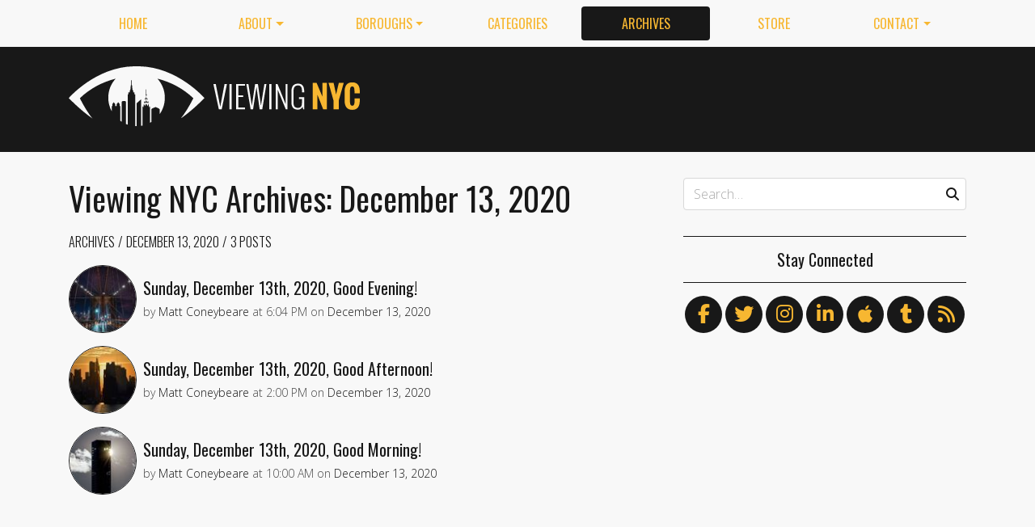

--- FILE ---
content_type: text/html; charset=utf-8
request_url: https://viewing.nyc/archives/2020/12/13/
body_size: 8088
content:
<!DOCTYPE html>
<!--[if lt IE 7]>      <html class="lt-ie9 lt-ie8 lt-ie7" lang="en"> <![endif]-->
<!--[if IE 7]>         <html class="lt-ie9 lt-ie8" lang="en"> <![endif]-->
<!--[if IE 8]>         <html class="lt-ie9" lang="en"> <![endif]-->
<!--[if gt IE 8]><!--> <html class="no-js" lang="en"> <!--<![endif]-->
<head>
  <meta charset='utf-8' />
  <meta http-equiv='X-UA-Compatible' content='IE=edge' />
  <meta name=viewport content='width=device-width, initial-scale=1'>
  
  
  <title>Viewing NYC Archives: December 13, 2020 | Viewing NYC</title>
  <meta name='description' content='Viewing NYC is a site that features videos and photos of the art, comedy, culture, food, history and events of New York City.' />


  <meta name='apple-mobile-web-app-title' content='Viewing NYC'>
  <link rel='apple-touch-icon'  type='image/png'  sizes='57x57'   href='https://cdn.viewing.nyc/assets/favicon/apple-touch-icon-57x57-c340284bc9d9d4edc1a4706688212126f67df465c21998f3f684689bc88e14c3.png'>
  <link rel='apple-touch-icon'  type='image/png'  sizes='60x60'   href='https://cdn.viewing.nyc/assets/favicon/apple-touch-icon-60x60-c6d76299dff1494b3d498f6fd062997237e7da4ca00d7f64a6e71ca643c02072.png'>
  <link rel='apple-touch-icon'  type='image/png'  sizes='72x72'   href='https://cdn.viewing.nyc/assets/favicon/apple-touch-icon-72x72-6e2e148533fbd537ddaeaaa53596595b1facc1bb37d6049b60ccd305394def16.png'>
  <link rel='apple-touch-icon'  type='image/png'  sizes='76x76'   href='https://cdn.viewing.nyc/assets/favicon/apple-touch-icon-76x76-67089388b0254c0562e7069d3e8acfe6e14c069ef43184465c5cf2dc92f448b2.png'>
  <link rel='apple-touch-icon'  type='image/png'  sizes='114x114' href='https://cdn.viewing.nyc/assets/favicon/apple-touch-icon-114x114-75e98da602948abc6d55336ce1490735e337eefb1d9d227f5ebbd29e4616515e.png'>
  <link rel='apple-touch-icon'  type='image/png'  sizes='120x120' href='https://cdn.viewing.nyc/assets/favicon/apple-touch-icon-120x120-3bff878d57d55736c53e397e302bba2ace05f9d39a2ead066d701798bd32b8ef.png'>
  <link rel='apple-touch-icon'  type='image/png'  sizes='144x144' href='https://cdn.viewing.nyc/assets/favicon/apple-touch-icon-144x144-f73c2dffc552cfc8636bb361f1518b5b737a085c9b719db144416651272ebcb7.png'>
  <link rel='apple-touch-icon'  type='image/png'  sizes='152x152' href='https://cdn.viewing.nyc/assets/favicon/apple-touch-icon-152x152-1bd134a80c2f03ad92612a462fe193b3df249e7663fa14b23624cf8db3709a1d.png'>
  <link rel='apple-touch-icon'  type='image/png'  sizes='180x180' href='https://cdn.viewing.nyc/assets/favicon/apple-touch-icon-180x180-e2c742084801670a8a1e4758de61d823deb9c0ab46bfe144a957da91b9e79352.png'>
  <link rel='icon'              type='image/png'  sizes='16x16'   href='https://cdn.viewing.nyc/assets/favicon/favicon-16x16-aaa6182abefe48ace7bcd8d950f88ec6fb79c9baa44dbf1af85356db25851700.png'>
  <link rel='icon'              type='image/png'  sizes='32x32'   href='https://cdn.viewing.nyc/assets/favicon/favicon-32x32-9fab69a968d6aae6537838c4e3602f82ad272190cd2c08a625839ac166a4dfa2.png'>
  <link rel='icon'              type='image/png'  sizes='96x96'   href='https://cdn.viewing.nyc/assets/favicon/favicon-96x96-17350256031714b5c60af467710931deeb018af3d58f197bf148eab96fd1c616.png'>
  <link rel='icon'              type='image/png'  sizes='160x160' href='https://cdn.viewing.nyc/assets/favicon/favicon-160x160-05621976cf9ae25569b03b1b13fc98d97cdce82180c02823a64874d113f04a07.png'>
  <link rel='icon'              type='image/png'  sizes='192x192' href='https://cdn.viewing.nyc/assets/favicon/favicon-192x192-3e57743e7188d179397bf096d9c3f4b24b506ccf9dc8e252ebc5cf83f5ee6ca5.png'>
  <meta name='application-name' content='Viewing NYC'>
  <meta name='msapplication-TileColor' content='#f8f8f8'>
  <meta name='msapplication-TileImage' content='https://cdn.viewing.nyc/assets/favicon/mstile-144x144-f73c2dffc552cfc8636bb361f1518b5b737a085c9b719db144416651272ebcb7.png'>  
  <meta itemprop='name'        content='Viewing NYC Archives: December 13, 2020' />
  <meta itemprop='description' content='Viewing NYC is a site that features videos and photos of the art, comedy, culture, food, history and events of New York City.' />
  <meta itemprop='image'       content='https://cdn.viewing.nyc/assets/logo/logo-square_4x-7dd6805311013ac209cf4f0325f82f11e80c2402984e8f1a106528bb4e64f06c.png' />

  <meta property='fb:admins' content='100025296554145' />
  <meta property='fb:app_id' content='674769869309686'>
  <meta name='twitter:card'             content='summary_large_image' />
  <meta name='twitter:site'             content='@viewingnyc' />
  <meta name='twitter:title'            content='Viewing NYC Archives: December 13, 2020' />
  <meta name='twitter:creator'          content='@viewingnyc' />
  <meta name='twitter:url'              content='https://viewing.nyc/archives/2020/12/13/' />
  <meta name='twitter:description'      content='Viewing NYC is a site that features videos and photos of the art, comedy, culture, food, history and events of New York City.' />
  <meta name='twitter:text:description' content='Viewing NYC is a site that features videos and photos of the art, comedy, culture, food, history and events of New York City.' />
  <meta name='twitter:image:src'        content='https://cdn.viewing.nyc/assets/logo/logo-square_4x-7dd6805311013ac209cf4f0325f82f11e80c2402984e8f1a106528bb4e64f06c.png' />

  <meta property='og:type'        content='website' />
  <meta property='og:title'       content='Viewing NYC Archives: December 13, 2020' />
  <meta property='og:url'         content='https://viewing.nyc/archives/2020/12/13/' />
  <meta property='og:description' content='Viewing NYC is a site that features videos and photos of the art, comedy, culture, food, history and events of New York City.' />
  <meta property='og:site_name'   content='Viewing NYC' />



  <meta property='og:image'             content='https://cdn.viewing.nyc/assets/logo/logo-square_4x-7dd6805311013ac209cf4f0325f82f11e80c2402984e8f1a106528bb4e64f06c.png' />
  <meta property='og:image:secure_url'  content='https://cdn.viewing.nyc/assets/logo/logo-square_4x-7dd6805311013ac209cf4f0325f82f11e80c2402984e8f1a106528bb4e64f06c.png' />
  <meta property='og:image:type'        content='image/png' />
  <meta property='og:image:width'       content='2048' />
  <meta property='og:image:height'      content='2048' />


  <link href="https://viewing.nyc/archives/2020/12/13/" rel="canonical" />
  <link rel="alternate" type="application/atom+xml" title="ATOM" href="https://viewing.nyc/feed/" />
  
  

  <link rel="stylesheet" media="all" href="//fonts.googleapis.com/css?family=Open+Sans:300,400,600|Oswald:300,400,700" />
  <link rel="stylesheet" media="all" href="https://cdn.viewing.nyc/assets/public-1b31816b33560db91ef7f37499ff9470df68bb91cbe98c6a4a93342a34843a61.css" />
  <!--[if lt IE 9]>
    <script src="https://oss.maxcdn.com/html5shiv/3.7.2/html5shiv.min.js"></script>
    <script src="https://oss.maxcdn.com/respond/1.4.2/respond.min.js"></script>
  <![endif]-->
<script>
  // Setup our namespace and default args
  var VNYC = {
    loaded: false,
    documentReady: {},
    documentReadyAjax: {}
  };
  
  // Basic function allows us to call back-loaded elements before they are defined
  VNYC.defer = function(namespace, method, args) {
    if (VNYC.loaded && VNYC[namespace] && VNYC[namespace][method]) {
      VNYC[namespace][method](args);
    } else {
      // console.log('Waiting for VNYC[' + namespace + '][' + method + '] to load...');
      setTimeout(function() { VNYC.defer(namespace, method, args) }, 50);
    }
  }
</script>
<meta name="csrf-param" content="authenticity_token" />
<meta name="csrf-token" content="D5Xw3Uh095wuT1b3n6/aTMg30wxoDlaT4BW4tA5aenLJCZpGjbZ7Rd2J50mk9A1X9H2r7vt2VvGFh/Bl9yrBHQ==" />
</head>
<body>
  <nav class='navbar navbar-expand-lg d-md-none mobile' role='navigation'>
  <div class='logo'>
  <a href="/">
    <div class='brand'>Viewing NYC</div>
</a></div>
  <button class='navbar-toggler' type='button' data-toggle='collapse' data-target='#navbar-collapse' aria-controls='navbar-collapse' aria-expanded='false' aria-label='Toggle navigation'>
    <span class="navbar-toggler-icon"></span>
  </button>
  
  <div class='collapse navbar-collapse' id='navbar-collapse'>
    
    <ul class='navbar-nav mr-auto mt-2 text-uppercase' role='tablist'>
      <li class="nav-item"><a class="nav-link" href="/">Home</a></li>

<li class="dropdown nav-item"><a class="dropdown-toggle nav-link" data-toggle="dropdown" aria-haspopup="true" aria-expanded="false" href="/about/">About</a><div class="dropdown-menu"><a class="dropdown-item" href="/about/">Viewing NYC</a><a class="dropdown-item" href="/masthead/">Masthead</a><a class="dropdown-item" href="/jobs/">Jobs</a></div></li>

<li class="dropdown nav-item"><a class="dropdown-toggle nav-link" data-toggle="dropdown" aria-haspopup="true" aria-expanded="false" href="/boroughs/">Boroughs</a><div class="dropdown-menu"><a class="dropdown-item" href="/boroughs/brooklyn/">Brooklyn</a><a class="dropdown-item" href="/boroughs/manhattan/">Manhattan</a><a class="dropdown-item" href="/boroughs/queens/">Queens</a><a class="dropdown-item" href="/boroughs/staten-island/">Staten Island</a><a class="dropdown-item" href="/boroughs/the-bronx/">The Bronx</a></div></li>

<li class="nav-item"><a class="nav-link" href="/categories/">Categories</a></li>

<li class="nav-item"><a class="active nav-link" href="/archives/">Archives</a></li>

<li class="nav-item"><a class="nav-link" href="https://shop.spreadshirt.com/viewingnyc">Store</a></li>

<li class="dropdown nav-item"><a class="dropdown-toggle nav-link" data-toggle="dropdown" aria-haspopup="true" aria-expanded="false" href="/contact/">Contact</a><div class="dropdown-menu"><a class="dropdown-item" href="/contact/">Send a Message</a><a class="dropdown-item" href="/contact/tips/">Send a Tip</a><a class="dropdown-item" href="/dmca/">DMCA Request</a></div></li>

      <li class="nav-item"><a class="nav-link" href="https://viewing.nyc/newsletter/">Newsletter</a></li>
    </ul>
    
    <form class="simple_form search" action="/search/" accept-charset="UTF-8" method="post"><input type="hidden" name="authenticity_token" value="Pjc9HHFBMtl6kX/u1UxC7PNwxTksaJrQSs+SooN8YIbE2ZfX+so0TLKb2Ohb4KC2A83FNdyJybUDw9oiHU8E7Q==" autocomplete="off" />
      <i class='fas fa-search'></i>
      <input class="form-control string search optional" name="q" placeholder="Search…" type="search" id="search_query" />
</form>    
  </div>
</nav>
<nav class='d-none d-md-block' role='navigation'>
  <div class='container'>
    <div class='wrap'>
      <ul class='nav nav-pills nav-justified text-uppercase' role='tablist'>
        <li class="nav-item"><a class="nav-link" href="/">Home</a></li>

<li class="dropdown nav-item"><a class="dropdown-toggle nav-link" data-toggle="dropdown" aria-haspopup="true" aria-expanded="false" href="/about/">About</a><div class="dropdown-menu"><a class="dropdown-item" href="/about/">Viewing NYC</a><a class="dropdown-item" href="/masthead/">Masthead</a><a class="dropdown-item" href="/jobs/">Jobs</a></div></li>

<li class="dropdown nav-item"><a class="dropdown-toggle nav-link" data-toggle="dropdown" aria-haspopup="true" aria-expanded="false" href="/boroughs/">Boroughs</a><div class="dropdown-menu"><a class="dropdown-item" href="/boroughs/brooklyn/">Brooklyn</a><a class="dropdown-item" href="/boroughs/manhattan/">Manhattan</a><a class="dropdown-item" href="/boroughs/queens/">Queens</a><a class="dropdown-item" href="/boroughs/staten-island/">Staten Island</a><a class="dropdown-item" href="/boroughs/the-bronx/">The Bronx</a></div></li>

<li class="nav-item"><a class="nav-link" href="/categories/">Categories</a></li>

<li class="nav-item"><a class="active nav-link" href="/archives/">Archives</a></li>

<li class="nav-item"><a class="nav-link" href="https://shop.spreadshirt.com/viewingnyc">Store</a></li>

<li class="dropdown nav-item"><a class="dropdown-toggle nav-link" data-toggle="dropdown" aria-haspopup="true" aria-expanded="false" href="/contact/">Contact</a><div class="dropdown-menu"><a class="dropdown-item" href="/contact/">Send a Message</a><a class="dropdown-item" href="/contact/tips/">Send a Tip</a><a class="dropdown-item" href="/dmca/">DMCA Request</a></div></li>

      </ul>
    </div>
  </div>
</nav>

  <div class='full-width container-fluid'>
  <header class='container'>
      <div class="wrap">
        <div class='row'>
          <div class='col-md-6 col-lg-2 col-xl-4 d-none d-md-block'>
            <div class='logo'>
  <a href="/">
    <div class='brand'>Viewing NYC</div>
</a></div>
          </div>
          <div class='col-md-6 col-lg-10 col-xl-8'>
              <div class='da'>
    <div class='noitceteDkcolBdA draobredael detcetednu'>
      <!-- Viewing NYC Header Responsive -->
      <ins class="adsbygoogle"
           style="display:inline-block;max-width:728px;width:100%;height:90px"
           data-ad-client="ca-pub-5170560309888436"
           data-ad-slot="7891832246"></ins>
      <script>(adsbygoogle = window.adsbygoogle || []).push({});</script>
    </div>
  </div>

          </div>
        </div>
</div>    </div>
  </header>
</div>
  <div class='searchbar' style='display:none'>
  <div class='container'>
    <form class="simple_form search" action="/search/" accept-charset="UTF-8" method="post"><input type="hidden" name="authenticity_token" value="ZhN/5yvNmIl6Vxvq81ZTKs7E4wRq6eCIoSdqZbMrOA2c/dUsoEaeHLJdvOx9+rFwPnnjCJoIs+3oKyLlLRhcZg==" autocomplete="off" />
      <div class='input-group'>
        <input class="form-control string search optional" name="q" placeholder="Search…" type="search" id="search_query" />
        <span class='input-group-btn'>
          <input type="submit" name="commit" value="GO" class="btn btn-dark" data-disable-with="GO" />
        </span>
      </div>
</form>  </div>
</div>

  <!-- Flash notifications -->


<main role='main'>
  <div class='container'>
    <div class='row'>
      <div id='main' class='col-md-8'>
        


<article class='page ' itemscope itemtype='http://schema.org/Article'>
  <header>
      <h1 itemprop="name">
    Viewing NYC Archives: December 13, 2020
  </h1>

      <div class='breadcrumb'>
      <a class="breadcrumb-item" href="/archives/">Archives</a>
  <a class="breadcrumb-item" href="/archives/2020/12/13/">December 13, 2020</a>
  <span class='breadcrumb-item active count'>
    3 Posts
  </span>

  </div>

    
  </header>
  
  <div class='entry-content' itemprop='articleBody'>
  <section class='content' itemprop='articleSection'>
    <div class='archives show'>
      
  
  
  <div class='posts'>
        
    <div class='teaser'>
      <div class='media'>
        <div class='media-left pr-2'>
          <a href="/sunday-december-13th-2020-good-evening/"><img class="rounded-circle" alt="Brooklyn Bridge, New York, New York" width="84" height="84" srcset="https://cdn.viewing.nyc/assets/media/761fb3de9b6b544e5ddf3e598b3118fe/elements/195d79d131abe552809ce3e33e152700/xs/b07f112f-00ef-46cd-8e6d-901d816d3ca6_1x.jpg 1x, https://cdn.viewing.nyc/assets/media/761fb3de9b6b544e5ddf3e598b3118fe/elements/195d79d131abe552809ce3e33e152700/xs/b07f112f-00ef-46cd-8e6d-901d816d3ca6_2x.jpg 2x, https://cdn.viewing.nyc/assets/media/761fb3de9b6b544e5ddf3e598b3118fe/elements/195d79d131abe552809ce3e33e152700/xs/b07f112f-00ef-46cd-8e6d-901d816d3ca6_3x.jpg 3x, https://cdn.viewing.nyc/assets/media/761fb3de9b6b544e5ddf3e598b3118fe/elements/195d79d131abe552809ce3e33e152700/xs/b07f112f-00ef-46cd-8e6d-901d816d3ca6_4x.jpg 4x" src="https://cdn.viewing.nyc/assets/media/761fb3de9b6b544e5ddf3e598b3118fe/elements/195d79d131abe552809ce3e33e152700/xs/b07f112f-00ef-46cd-8e6d-901d816d3ca6_2x.jpg" /></a>        </div>
      
        <div class='media-body align-self-center'>
          <div class='media-heading'>
            <a href="/sunday-december-13th-2020-good-evening/">Sunday, December 13th, 2020, Good Evening!</a>
          </div>
              <div class='metadata'>
    <span itemprop='author' itemscope='itemscope' itemtype='http://schema.org/Person'>
        by
      <a itemprop="url" rel="author" href="/authors/coneybeare/">
        <span itemprop="name">Matt Coneybeare</span>
</a>    </span>
    <div class='d-md-none'>
      on
      <a href="/archives/2020/12/13/">
        <time datetime='2020-12-13T18:04:00-05:00' itemprop='datePublished'>Dec. 13, 2020 at 6:04 PM</time>
</a>    </div>
    <span class='d-none d-md-inline'>
      at
      <time datetime='2020-12-13T18:04:00-05:00' itemprop='datePublished'>6:04 PM</time>
      on
      <a href="/archives/2020/12/13/">
        <time datetime='2020-12-13T18:04:00-05:00' itemprop='datePublished'>December 13, 2020</time>
</a>    </span>
  </div>

        </div>
      </div>
    </div>

        
    <div class='teaser'>
      <div class='media'>
        <div class='media-left pr-2'>
          <a href="/sunday-december-13th-2020-good-afternoon/"><img class="rounded-circle" alt="Midtown East, Manhattan" width="84" height="84" srcset="https://cdn.viewing.nyc/assets/media/e1544f1a86f0655169fd79a7e8816c22/elements/ad096d7e0268c57fe42339c0b0bb3e6e/xs/fcc26ca5-6d26-4b1d-a582-6fa7a2d51c2e_1x.jpg 1x, https://cdn.viewing.nyc/assets/media/e1544f1a86f0655169fd79a7e8816c22/elements/ad096d7e0268c57fe42339c0b0bb3e6e/xs/fcc26ca5-6d26-4b1d-a582-6fa7a2d51c2e_2x.jpg 2x, https://cdn.viewing.nyc/assets/media/e1544f1a86f0655169fd79a7e8816c22/elements/ad096d7e0268c57fe42339c0b0bb3e6e/xs/fcc26ca5-6d26-4b1d-a582-6fa7a2d51c2e_3x.jpg 3x, https://cdn.viewing.nyc/assets/media/e1544f1a86f0655169fd79a7e8816c22/elements/ad096d7e0268c57fe42339c0b0bb3e6e/xs/fcc26ca5-6d26-4b1d-a582-6fa7a2d51c2e_4x.jpg 4x" src="https://cdn.viewing.nyc/assets/media/e1544f1a86f0655169fd79a7e8816c22/elements/ad096d7e0268c57fe42339c0b0bb3e6e/xs/fcc26ca5-6d26-4b1d-a582-6fa7a2d51c2e_2x.jpg" /></a>        </div>
      
        <div class='media-body align-self-center'>
          <div class='media-heading'>
            <a href="/sunday-december-13th-2020-good-afternoon/">Sunday, December 13th, 2020, Good Afternoon!</a>
          </div>
              <div class='metadata'>
    <span itemprop='author' itemscope='itemscope' itemtype='http://schema.org/Person'>
        by
      <a itemprop="url" rel="author" href="/authors/coneybeare/">
        <span itemprop="name">Matt Coneybeare</span>
</a>    </span>
    <div class='d-md-none'>
      on
      <a href="/archives/2020/12/13/">
        <time datetime='2020-12-13T14:00:00-05:00' itemprop='datePublished'>Dec. 13, 2020 at 2:00 PM</time>
</a>    </div>
    <span class='d-none d-md-inline'>
      at
      <time datetime='2020-12-13T14:00:00-05:00' itemprop='datePublished'>2:00 PM</time>
      on
      <a href="/archives/2020/12/13/">
        <time datetime='2020-12-13T14:00:00-05:00' itemprop='datePublished'>December 13, 2020</time>
</a>    </span>
  </div>

        </div>
      </div>
    </div>

        
    <div class='teaser'>
      <div class='media'>
        <div class='media-left pr-2'>
          <a href="/sunday-december-13th-2020-good-morning/"><img class="rounded-circle" alt="432 Park Avenue, Manhattan" width="84" height="84" srcset="https://cdn.viewing.nyc/assets/media/f0cdec25ff53ed4af64b46935ef62f15/elements/7db3d9f4d3f93357f30a9d32beeb5535/xs/1411342c-8e07-42e5-a62f-365cce0fa553_1x.jpg 1x, https://cdn.viewing.nyc/assets/media/f0cdec25ff53ed4af64b46935ef62f15/elements/7db3d9f4d3f93357f30a9d32beeb5535/xs/1411342c-8e07-42e5-a62f-365cce0fa553_2x.jpg 2x, https://cdn.viewing.nyc/assets/media/f0cdec25ff53ed4af64b46935ef62f15/elements/7db3d9f4d3f93357f30a9d32beeb5535/xs/1411342c-8e07-42e5-a62f-365cce0fa553_3x.jpg 3x, https://cdn.viewing.nyc/assets/media/f0cdec25ff53ed4af64b46935ef62f15/elements/7db3d9f4d3f93357f30a9d32beeb5535/xs/1411342c-8e07-42e5-a62f-365cce0fa553_4x.jpg 4x" src="https://cdn.viewing.nyc/assets/media/f0cdec25ff53ed4af64b46935ef62f15/elements/7db3d9f4d3f93357f30a9d32beeb5535/xs/1411342c-8e07-42e5-a62f-365cce0fa553_2x.jpg" /></a>        </div>
      
        <div class='media-body align-self-center'>
          <div class='media-heading'>
            <a href="/sunday-december-13th-2020-good-morning/">Sunday, December 13th, 2020, Good Morning!</a>
          </div>
              <div class='metadata'>
    <span itemprop='author' itemscope='itemscope' itemtype='http://schema.org/Person'>
        by
      <a itemprop="url" rel="author" href="/authors/coneybeare/">
        <span itemprop="name">Matt Coneybeare</span>
</a>    </span>
    <div class='d-md-none'>
      on
      <a href="/archives/2020/12/13/">
        <time datetime='2020-12-13T10:00:00-05:00' itemprop='datePublished'>Dec. 13, 2020 at 10:00 AM</time>
</a>    </div>
    <span class='d-none d-md-inline'>
      at
      <time datetime='2020-12-13T10:00:00-05:00' itemprop='datePublished'>10:00 AM</time>
      on
      <a href="/archives/2020/12/13/">
        <time datetime='2020-12-13T10:00:00-05:00' itemprop='datePublished'>December 13, 2020</time>
</a>    </span>
  </div>

        </div>
      </div>
    </div>

  </div>
  
    

  

    </div>
  </section>
</div>
  
</article>


      </div>
      
        <div id='sidebar' class='col-md-4 d-none d-md-block'>
          <div class="sidebar">
  <div class='search d-none d-md-block'>
  <div class='wrap'>      
    <form class="simple_form search" action="/search/" accept-charset="UTF-8" method="post"><input type="hidden" name="authenticity_token" value="MUun6o6g3FX2/xnecUJQsev0bkImKn0+73kCafxFR73LpQ0hBSvawD71vtj/7rLrG0luTtbLLlumdUrpYnYj1g==" autocomplete="off" />
      <div class='form-group'>
        <i class='fas fa-search'></i>
        <input class="form-control string search optional" name="q" placeholder="Search…" type="search" id="search_query" />
      </div>
</form>  </div>
</div>
  <div class='follow'>
  <h5>Stay Connected</h5>
  <div class='social'>
    <ul>
      <li><a title="Follow us on Facebook" href="https://facebook.com/viewingnyc"><i class='fab fa-facebook-f'></i></a></li>
      <li><a title="Follow us on Twitter" href="https://twitter.com/viewingnyc"><i class='fab fa-twitter'></i></a></li>
      <li><a title="Follow us on Instagram" href="https://instagram.com/viewingnyc"><i class='fab fa-instagram'></i></a></li>
      <li><a title="Follow us on LinkedIn" href="https://www.linkedin.com/company/viewing-nyc"><i class='fab fa-linkedin-in'></i></a></li>
      <li><a title="Follow us on Apple News" href="https://news.apple.com/TZ0I7M5pqQcumQIdBI6R6oA"><i class='fab fa-apple'></i></a></li>
      <li><a title="Follow us on Tumblr" href="http://viewingnyc.tumblr.com"><i class='fab fa-tumblr'></i></a></li>
      <li><a title="Follow us through RSS" class="last" href="https://viewing.nyc/feed/"><i class='fas fa-rss'></i></a></li>
    </ul>
  </div>
</div>

    <div class='da'>
    <div class='wrap'>
      <div class='noitceteDkcolBdA rabedis'>
        <!-- Viewing NYC Large Rectangle -->
        <ins class='adsbygoogle'
             style='display:block'
             data-ad-client='ca-pub-5170560309888436'
             data-ad-slot='5022104241'
             data-ad-format='auto'></ins>
        <script>(adsbygoogle = window.adsbygoogle || []).push({});</script>
          <!-- Matched Content Responsive Leaderboard -->
          <!-- <ins class='adsbygoogle'
               style='display:block'
               data-ad-client='ca-pub-5170560309888436'
               data-ad-slot='5022104241'
               data-ad-format='autorelaxed'></ins>
          <script>
          (adsbygoogle = window.adsbygoogle || []).push({});
          </script> -->
      </div>
    </div>
  </div>

  <div class='about'>
  <div class='wrap'>
    <h5>What Is Viewing NYC</h5>
    <p>Viewing NYC is a site that features videos and photos of the art, comedy, culture, food, history and events of New York City.</p>
  </div>
</div>
  
  <div class='random'>
  <div class='wrap'>
    <h5>Random Post</h5>
    
    <div class='teaser'>
      <div class='media'>
        <div class='media-left pr-2'>
          <a href="/1972-photograph-of-a-55-foot-tall-mountain-of-trash-a-single-day-of-city-garbage/"><img class="rounded-circle" alt="55-foot-tall mountain of waste, an accumulation of a single day of New York City garbage." width="84" height="84" srcset="https://cdn.viewing.nyc/assets/media/ad661a1cfe9c0dcbefb68e9df965940a/elements/4fef0a4d125684ecd8be800456843cdf/xs/479da412-b6c5-44d7-9e3e-be800090a280_1x.jpg 1x, https://cdn.viewing.nyc/assets/media/ad661a1cfe9c0dcbefb68e9df965940a/elements/4fef0a4d125684ecd8be800456843cdf/xs/479da412-b6c5-44d7-9e3e-be800090a280_2x.jpg 2x, https://cdn.viewing.nyc/assets/media/ad661a1cfe9c0dcbefb68e9df965940a/elements/4fef0a4d125684ecd8be800456843cdf/xs/479da412-b6c5-44d7-9e3e-be800090a280_3x.jpg 3x, https://cdn.viewing.nyc/assets/media/ad661a1cfe9c0dcbefb68e9df965940a/elements/4fef0a4d125684ecd8be800456843cdf/xs/479da412-b6c5-44d7-9e3e-be800090a280_4x.jpg 4x" src="https://cdn.viewing.nyc/assets/media/ad661a1cfe9c0dcbefb68e9df965940a/elements/4fef0a4d125684ecd8be800456843cdf/xs/479da412-b6c5-44d7-9e3e-be800090a280_2x.jpg" /></a>        </div>
      
        <div class='media-body align-self-center'>
          <div class='media-heading'>
            <a href="/1972-photograph-of-a-55-foot-tall-mountain-of-trash-a-single-day-of-city-garbage/">1972 Photograph of a 55-Foot-Tall Mountain of Trash, a Single Day of City Garbage</a>
          </div>
        </div>
      </div>
    </div>

  </div>
</div>

    <div class='popular'>
    <div class='wrap'>
      <h5>Most Popular Posts This Week</h5>
        
    <div class='teaser'>
      <div class='media'>
        <div class='media-left pr-2'>
          <a href="/watch-the-pigeon-gangs-of-nyc/"><img class="rounded-circle" alt="The Pigeon Gangs of NYC" width="84" height="84" srcset="https://cdn.viewing.nyc/assets/media/ae5a95a9c3f6f621e8f184c7712d8d48/elements/8a0d75b570527cc5dff71f368a1f1634/xs/869d7b7d-3f0f-44c5-809d-5ef92d5dd809_1x.jpg 1x, https://cdn.viewing.nyc/assets/media/ae5a95a9c3f6f621e8f184c7712d8d48/elements/8a0d75b570527cc5dff71f368a1f1634/xs/869d7b7d-3f0f-44c5-809d-5ef92d5dd809_2x.jpg 2x, https://cdn.viewing.nyc/assets/media/ae5a95a9c3f6f621e8f184c7712d8d48/elements/8a0d75b570527cc5dff71f368a1f1634/xs/869d7b7d-3f0f-44c5-809d-5ef92d5dd809_3x.jpg 3x, https://cdn.viewing.nyc/assets/media/ae5a95a9c3f6f621e8f184c7712d8d48/elements/8a0d75b570527cc5dff71f368a1f1634/xs/869d7b7d-3f0f-44c5-809d-5ef92d5dd809_4x.jpg 4x" src="https://cdn.viewing.nyc/assets/media/ae5a95a9c3f6f621e8f184c7712d8d48/elements/8a0d75b570527cc5dff71f368a1f1634/xs/869d7b7d-3f0f-44c5-809d-5ef92d5dd809_2x.jpg" /></a>        </div>
      
        <div class='media-body align-self-center'>
          <div class='media-heading'>
            <a href="/watch-the-pigeon-gangs-of-nyc/">[WATCH] The Pigeon Gangs of NYC</a>
          </div>
        </div>
      </div>
    </div>

        
    <div class='teaser'>
      <div class='media'>
        <div class='media-left pr-2'>
          <a href="/video-the-most-secret-building-in-manhattan/"><img class="rounded-circle" alt="The Most Secret Building in Manhattan" width="84" height="84" srcset="https://cdn.viewing.nyc/assets/media/94c5b746b04a4b142f310473aacc09ac/elements/394608a636937706b8d5b1e3453670fb/xs/98f46ab5-5da1-4860-a32f-09872d3ae11f_1x.jpg 1x, https://cdn.viewing.nyc/assets/media/94c5b746b04a4b142f310473aacc09ac/elements/394608a636937706b8d5b1e3453670fb/xs/98f46ab5-5da1-4860-a32f-09872d3ae11f_2x.jpg 2x, https://cdn.viewing.nyc/assets/media/94c5b746b04a4b142f310473aacc09ac/elements/394608a636937706b8d5b1e3453670fb/xs/98f46ab5-5da1-4860-a32f-09872d3ae11f_3x.jpg 3x, https://cdn.viewing.nyc/assets/media/94c5b746b04a4b142f310473aacc09ac/elements/394608a636937706b8d5b1e3453670fb/xs/98f46ab5-5da1-4860-a32f-09872d3ae11f_4x.jpg 4x" src="https://cdn.viewing.nyc/assets/media/94c5b746b04a4b142f310473aacc09ac/elements/394608a636937706b8d5b1e3453670fb/xs/98f46ab5-5da1-4860-a32f-09872d3ae11f_2x.jpg" /></a>        </div>
      
        <div class='media-body align-self-center'>
          <div class='media-heading'>
            <a href="/video-the-most-secret-building-in-manhattan/">[VIDEO] The Most Secret Building in Manhattan</a>
          </div>
        </div>
      </div>
    </div>

        
    <div class='teaser'>
      <div class='media'>
        <div class='media-left pr-2'>
          <a href="/watch-the-most-diverse-sandwich-in-queens/"><img class="rounded-circle" alt="The Most Diverse Sandwich in Queens? | Sandwich Club EP.01 🥪" width="84" height="84" srcset="https://cdn.viewing.nyc/assets/media/2c87e05a03bbbf58f87e54fddddede89/elements/4232c4f02876bf881763f91bdb54b567/xs/8cdef764-9f6d-42e4-be60-15686defd538_1x.jpg 1x, https://cdn.viewing.nyc/assets/media/2c87e05a03bbbf58f87e54fddddede89/elements/4232c4f02876bf881763f91bdb54b567/xs/8cdef764-9f6d-42e4-be60-15686defd538_2x.jpg 2x, https://cdn.viewing.nyc/assets/media/2c87e05a03bbbf58f87e54fddddede89/elements/4232c4f02876bf881763f91bdb54b567/xs/8cdef764-9f6d-42e4-be60-15686defd538_3x.jpg 3x, https://cdn.viewing.nyc/assets/media/2c87e05a03bbbf58f87e54fddddede89/elements/4232c4f02876bf881763f91bdb54b567/xs/8cdef764-9f6d-42e4-be60-15686defd538_4x.jpg 4x" src="https://cdn.viewing.nyc/assets/media/2c87e05a03bbbf58f87e54fddddede89/elements/4232c4f02876bf881763f91bdb54b567/xs/8cdef764-9f6d-42e4-be60-15686defd538_2x.jpg" /></a>        </div>
      
        <div class='media-body align-self-center'>
          <div class='media-heading'>
            <a href="/watch-the-most-diverse-sandwich-in-queens/">[WATCH] The Most Diverse Sandwich in Queens?</a>
          </div>
        </div>
      </div>
    </div>

        
    <div class='teaser'>
      <div class='media'>
        <div class='media-left pr-2'>
          <a href="/video-worlds-largest-landfill-is-now-a-massive-park-new-york-citys-freshkills/"><img class="rounded-circle" alt="World&#39;s Largest Landfill Is Now A Massive Park  |  New York City&#39;s Freshkills" width="84" height="84" srcset="https://cdn.viewing.nyc/assets/media/a9259d816a167cdd8e05250417cfe7d1/elements/d4b08734e8bfec491bbc8fdf66035660/xs/93d68b2e-6ee1-466b-96b7-0d082490fd1f_1x.jpg 1x, https://cdn.viewing.nyc/assets/media/a9259d816a167cdd8e05250417cfe7d1/elements/d4b08734e8bfec491bbc8fdf66035660/xs/93d68b2e-6ee1-466b-96b7-0d082490fd1f_2x.jpg 2x, https://cdn.viewing.nyc/assets/media/a9259d816a167cdd8e05250417cfe7d1/elements/d4b08734e8bfec491bbc8fdf66035660/xs/93d68b2e-6ee1-466b-96b7-0d082490fd1f_3x.jpg 3x, https://cdn.viewing.nyc/assets/media/a9259d816a167cdd8e05250417cfe7d1/elements/d4b08734e8bfec491bbc8fdf66035660/xs/93d68b2e-6ee1-466b-96b7-0d082490fd1f_4x.jpg 4x" src="https://cdn.viewing.nyc/assets/media/a9259d816a167cdd8e05250417cfe7d1/elements/d4b08734e8bfec491bbc8fdf66035660/xs/93d68b2e-6ee1-466b-96b7-0d082490fd1f_2x.jpg" /></a>        </div>
      
        <div class='media-body align-self-center'>
          <div class='media-heading'>
            <a href="/video-worlds-largest-landfill-is-now-a-massive-park-new-york-citys-freshkills/">[VIDEO] World's Largest Landfill Is Now A Massive Park | New York City's Freshkills</a>
          </div>
        </div>
      </div>
    </div>

        
    <div class='teaser'>
      <div class='media'>
        <div class='media-left pr-2'>
          <a href="/video-see-a-brooklyn-dim-sum-restaurant-from-the-food-carts-perspective-ea654317-cb52-48a3-a87f-f8233e687a0b/"><img class="rounded-circle" alt="A Day in the Life of a Dim Sum Cart" width="84" height="84" srcset="https://cdn.viewing.nyc/assets/media/71ebf839efd6755d31ef9c2129a450e4/elements/c5b916900b2f2359a9d6a6119e9dcab9/xs/058facd4-a909-49e7-a22c-92afd0c38f18_1x.jpg 1x, https://cdn.viewing.nyc/assets/media/71ebf839efd6755d31ef9c2129a450e4/elements/c5b916900b2f2359a9d6a6119e9dcab9/xs/058facd4-a909-49e7-a22c-92afd0c38f18_2x.jpg 2x, https://cdn.viewing.nyc/assets/media/71ebf839efd6755d31ef9c2129a450e4/elements/c5b916900b2f2359a9d6a6119e9dcab9/xs/058facd4-a909-49e7-a22c-92afd0c38f18_3x.jpg 3x, https://cdn.viewing.nyc/assets/media/71ebf839efd6755d31ef9c2129a450e4/elements/c5b916900b2f2359a9d6a6119e9dcab9/xs/058facd4-a909-49e7-a22c-92afd0c38f18_4x.jpg 4x" src="https://cdn.viewing.nyc/assets/media/71ebf839efd6755d31ef9c2129a450e4/elements/c5b916900b2f2359a9d6a6119e9dcab9/xs/058facd4-a909-49e7-a22c-92afd0c38f18_2x.jpg" /></a>        </div>
      
        <div class='media-body align-self-center'>
          <div class='media-heading'>
            <a href="/video-see-a-brooklyn-dim-sum-restaurant-from-the-food-carts-perspective-ea654317-cb52-48a3-a87f-f8233e687a0b/">[VIDEO] See a Brooklyn Dim Sum Restaurant From the Food Cart's Perspective</a>
          </div>
        </div>
      </div>
    </div>

        
    <div class='teaser'>
      <div class='media'>
        <div class='media-left pr-2'>
          <a href="/watch-new-york-is-about-to-bury-the-empire-state-building/"><img class="rounded-circle" alt="New York is About to Bury the Empire State Building" width="84" height="84" srcset="https://cdn.viewing.nyc/assets/media/ca4d99a63b552768b9fefbfa232870a8/elements/66cacf71f38521a1dabcb2ee022aac11/xs/a20a318f-aea3-4843-947f-9cd91480205a_1x.jpg 1x, https://cdn.viewing.nyc/assets/media/ca4d99a63b552768b9fefbfa232870a8/elements/66cacf71f38521a1dabcb2ee022aac11/xs/a20a318f-aea3-4843-947f-9cd91480205a_2x.jpg 2x, https://cdn.viewing.nyc/assets/media/ca4d99a63b552768b9fefbfa232870a8/elements/66cacf71f38521a1dabcb2ee022aac11/xs/a20a318f-aea3-4843-947f-9cd91480205a_3x.jpg 3x, https://cdn.viewing.nyc/assets/media/ca4d99a63b552768b9fefbfa232870a8/elements/66cacf71f38521a1dabcb2ee022aac11/xs/a20a318f-aea3-4843-947f-9cd91480205a_4x.jpg 4x" src="https://cdn.viewing.nyc/assets/media/ca4d99a63b552768b9fefbfa232870a8/elements/66cacf71f38521a1dabcb2ee022aac11/xs/a20a318f-aea3-4843-947f-9cd91480205a_2x.jpg" /></a>        </div>
      
        <div class='media-body align-self-center'>
          <div class='media-heading'>
            <a href="/watch-new-york-is-about-to-bury-the-empire-state-building/">[WATCH] New York is About to Bury the Empire State Building</a>
          </div>
        </div>
      </div>
    </div>

        
    <div class='teaser'>
      <div class='media'>
        <div class='media-left pr-2'>
          <a href="/video-minute-earth-explains-why-some-animal-species-thrive-in-new-york-city-while-others-perish-a04326c9-d92d-44d0-a581-e966455677aa/"><img class="rounded-circle" alt="Why do Some Species Thrive in Cities?" width="84" height="84" srcset="https://cdn.viewing.nyc/assets/media/a439f9e18d5ffef56ffe17c6a7747e60/elements/6d4ee20a48ecb2e946048ec13c7051f2/xs/ee4cef22-d843-4104-bfc2-e71b2cbd9ffd_1x.jpg 1x, https://cdn.viewing.nyc/assets/media/a439f9e18d5ffef56ffe17c6a7747e60/elements/6d4ee20a48ecb2e946048ec13c7051f2/xs/ee4cef22-d843-4104-bfc2-e71b2cbd9ffd_2x.jpg 2x, https://cdn.viewing.nyc/assets/media/a439f9e18d5ffef56ffe17c6a7747e60/elements/6d4ee20a48ecb2e946048ec13c7051f2/xs/ee4cef22-d843-4104-bfc2-e71b2cbd9ffd_3x.jpg 3x, https://cdn.viewing.nyc/assets/media/a439f9e18d5ffef56ffe17c6a7747e60/elements/6d4ee20a48ecb2e946048ec13c7051f2/xs/ee4cef22-d843-4104-bfc2-e71b2cbd9ffd_4x.jpg 4x" src="https://cdn.viewing.nyc/assets/media/a439f9e18d5ffef56ffe17c6a7747e60/elements/6d4ee20a48ecb2e946048ec13c7051f2/xs/ee4cef22-d843-4104-bfc2-e71b2cbd9ffd_2x.jpg" /></a>        </div>
      
        <div class='media-body align-self-center'>
          <div class='media-heading'>
            <a href="/video-minute-earth-explains-why-some-animal-species-thrive-in-new-york-city-while-others-perish-a04326c9-d92d-44d0-a581-e966455677aa/">[VIDEO] Minute Earth Explains Why Some Animal Species Thrive in New York City While Others Perish</a>
          </div>
        </div>
      </div>
    </div>

    </div>  
  </div>

  <div class='newsletter'>
  <div class='wrap'>
    <h5>Subscribe to Viewing NYC by Email</h5>
    
<form id="d750767e-114f-4451-ae43-f31cdae2f792" class="newsletter-form" action="https://viewing.nyc/newsletter/" accept-charset="UTF-8" method="post"><input type="hidden" name="authenticity_token" value="qpSrF/PS6llc7Pw+Ax7C3oA53kZJqFfk0CsSPAVdAhM6rBDopgcXAHwkRdsKdS6+CFnclX4isfeEAW2RAVATCw==" autocomplete="off" />
  <div class='form-group'>
    <div class='input-group'>
      <span class='input-group-prepend'><i class='far fa-envelope input-group-text'></i></span>
      <label class='sr-only input-group-text' for='input-email'>Email Address</label>
      <input type='email' id='input-email' name='email' class='form-control' id='input-email' placeholder='Enter email address'>
      <span class='input-group-append'>
        <button id='submit-button' class='btn btn-primary' data-loading-text='<i class="far fa-spin fa-circle-o-notch"></i>'><i class='fas fa-arrow-right'></i></button>
      </span>
    </div>
  </div>
  <div class="_ipsum_1768897539"><style media="screen">._ipsum_1768897539 {position:absolute!important;top:-9999px;left:-9999px;}</style><label for="_ipsum">If you are a human, ignore this field</label><input type="text" name="_ipsum" id="_ipsum" autocomplete="off" tabindex="-1" /></div>
  <div class='form-group' id='newsletter-frequency' style='display:none;'>
    <div class='input-group'>
      <label class='form-check-inline'>
        <input class='form-check-input' type='radio' name='selection' value='daily' id='inlineRadio1' checked='checked'> <span class='small'>Daily</span>
      </label>
      <label class='form-check-inline'>
        <input class='form-check-input' type='radio' name='selection' value='weekly' id='inlineRadio2' > <span class='small'>Weekly</span>
      </label>
      <label class='form-check-inline'>
        <input class='form-check-input' type='radio' name='selection' value='both' id='inlineRadio3'> <span class='small'>Both</span>
      </label>
    </div>
  </div>
  <p id='subscription-status' style='display:none;'></p>
  <p class='small'>
    We hate spam too, so we absolutely won't give your email address to anybody else. Expect emails containing the site's most popular articles only as frequently as you like.
  </p>
</form>
  </div>
</div>
    <div class='da'>
    <div class='wrap'>
      <div class='noitceteDkcolBdA rabedis'>
        <!-- Viewing NYC Large Rectangle -->
        <ins class='adsbygoogle'
             style='display:block'
             data-ad-client='ca-pub-5170560309888436'
             data-ad-slot='6498837445'
             data-ad-format='auto'></ins>
        <script>(adsbygoogle = window.adsbygoogle || []).push({});</script>
          <!-- Matched Content Responsive Leaderboard -->
          <!-- <ins class='adsbygoogle'
               style='display:block'
               data-ad-client='ca-pub-5170560309888436'
               data-ad-slot='6498837445'
               data-ad-format='autorelaxed'></ins>
          <script>
          (adsbygoogle = window.adsbygoogle || []).push({});
          </script> -->
      </div>
    </div>
  </div>

  <div class='twitter'>
  <div class='wrap'>
    <!-- <h5>Recent Posts on Twitter</h5> -->
    <a class="twitter-timeline" data-width='100%' data-height='700' href="https://twitter.com/viewingnyc?ref_src=twsrc%5Etfw">Tweets by viewingnyc</a> <script async src='https://platform.twitter.com/widgets.js' charset="utf-8"></script>
  </div>  
</div>


  <div class='follow'>
  <h5>Stay Connected</h5>
  <div class='social'>
    <ul>
      <li><a title="Follow us on Facebook" href="https://facebook.com/viewingnyc"><i class='fab fa-facebook-f'></i></a></li>
      <li><a title="Follow us on Twitter" href="https://twitter.com/viewingnyc"><i class='fab fa-twitter'></i></a></li>
      <li><a title="Follow us on Instagram" href="https://instagram.com/viewingnyc"><i class='fab fa-instagram'></i></a></li>
      <li><a title="Follow us on LinkedIn" href="https://www.linkedin.com/company/viewing-nyc"><i class='fab fa-linkedin-in'></i></a></li>
      <li><a title="Follow us on Apple News" href="https://news.apple.com/TZ0I7M5pqQcumQIdBI6R6oA"><i class='fab fa-apple'></i></a></li>
      <li><a title="Follow us on Tumblr" href="http://viewingnyc.tumblr.com"><i class='fab fa-tumblr'></i></a></li>
      <li><a title="Follow us through RSS" class="last" href="https://viewing.nyc/feed/"><i class='fas fa-rss'></i></a></li>
    </ul>
  </div>
</div>

    <footer>
    <footer>
  <div class='text-center minimal'>
    &copy; Viewing NYC, all rights reserved. Viewing NYC is owned and operated by <a href="https://urbanapps.com">Urban Apps, LLC</a>. Made with <i class='fas fa-heart'></i> in NYC
  </div>
</footer>
  </footer>

</div>
        </div>
    </div>
  </div>
  
</main>
  <script src="https://cdn.viewing.nyc/assets/public-ed6138d95438704e1c51ee0b0069ccd537ae98e372c06cd6a9bb12cefe6d7c59.js"></script>



<script type="text/javascript">
  var _paq = window._paq = window._paq || [];
  _paq.push(["setDocumentTitle", document.domain + "/" + document.title]);
  _paq.push(["setCookieDomain", "*.viewing.nyc"]);
  _paq.push(["setDomains", ["*.viewing.nyc"]]);
  _paq.push(['trackPageView']);
  _paq.push(['enableLinkTracking']);
  (function() {
    var u="https://analytics.viewing.nyc/";
    _paq.push(['setTrackerUrl', u+'matomo.php']);
    _paq.push(['setSiteId', '1']);
    var d=document, g=d.createElement('script'), s=d.getElementsByTagName('script')[0];
    g.type='text/javascript'; g.async=true; g.src=u+'matomo.js'; s.parentNode.insertBefore(g,s);
  })();
</script>
<noscript><p><img src="https://analytics.viewing.nyc/matomo.php?idsite=1&amp;rec=1" style="border:0;" alt="" /></p></noscript>


  <script async src='//pagead2.googlesyndication.com/pagead/js/adsbygoogle.js'></script>

<script type='text/javascript' src='https://cdn.viewing.nyc/assets/advertisements-3ab47975d3593d5bb555f951db4d9a65c90ca118b1bcbb9d43ef6421e0fae2b2.js'></script>
<script src='//js.gleam.io/oi-0PiU1npl.js' async='async'></script>

</body>
</html>
